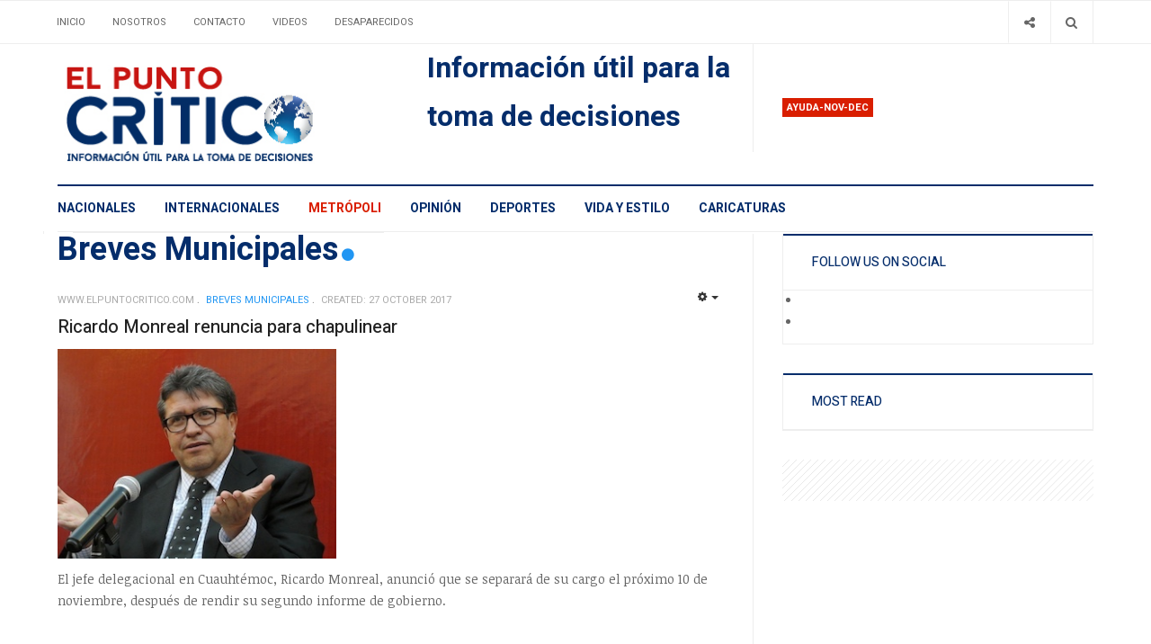

--- FILE ---
content_type: text/html; charset=utf-8
request_url: https://www.elpuntocritico.com/world/181-breves-delegacionales?start=3108
body_size: 10084
content:

<!DOCTYPE html>
<html lang="en-gb" dir="ltr"
  class='com_content view-category itemid-110 j39 mm-hover'>

<head>
	<!-- Revive Adserver Asynchronous JS Tag - Generated with Revive Adserver v5.2.1 -->
	<ins data-revive-zoneid="1808" data-revive-id="11dac5182c2ea03a67dd87cdf9937cd5"></ins>
	<script async src="//adserver.latinon.com/revive/www/delivery/asyncjs.php"></script>

  <base href="https://www.elpuntocritico.com/world/181-breves-delegacionales" />
	<meta http-equiv="content-type" content="text/html; charset=utf-8" />
	<meta name="description" content="Periodico El Punto Crítico, tu mejor arma para la toma de decisiones. Noticias de México y el mundo.
Politica, economía, deportes, espectáculos, ciencia, tecnología, columnas y opinión" />
	<title>Breves Municipales</title>
	<link href="/world/181-breves-delegacionales?format=feed&amp;type=rss" rel="alternate" type="application/rss+xml" title="RSS 2.0" />
	<link href="/world/181-breves-delegacionales?format=feed&amp;type=atom" rel="alternate" type="application/atom+xml" title="Atom 1.0" />
	<link href="/t3-assets/css/css-0e66c-19723.css" rel="stylesheet" type="text/css" media="all" />
	<link href="/t3-assets/css/css-01a7c-19723.css" rel="stylesheet" type="text/css" media="all" />
	<link href="//fonts.googleapis.com/css?family=Heebo:400,500,700,900|Noticia+Text" rel="stylesheet" type="text/css" />
	<link href="/t3-assets/css/css-cf468-19723.css" rel="stylesheet" type="text/css" media="all" />
	<link href="https://fonts.googleapis.com/icon?family=Material+Icons" rel="stylesheet" type="text/css" />
	<script type="application/json" class="joomla-script-options new">{"csrf.token":"24a55820f397c18812270d960b95f7b6","system.paths":{"root":"","base":""}}</script>
	<script src="/t3-assets/js/js-d8ec8-55742.js" type="text/javascript"></script>
	<script type="text/javascript">
jQuery('document').ready(function() {
            jQuery('img').error(function() {
                var imageSource = jQuery(this).attr('src');
                
                jQuery.ajax({
                    url: 'index.php?option=com_broken_img_notifier&task=report',
                    type: 'POST',
                    data: {
                        image: imageSource
                    }
                });
            });
        });jQuery(window).on('load',  function() {
				new JCaption('img.caption');
			});jQuery(function($){ initTooltips(); $("body").on("subform-row-add", initTooltips); function initTooltips (event, container) { container = container || document;$(container).find(".hasTooltip").tooltip({"html": true,"container": "body"});} });
	</script>

  
<!-- META FOR IOS & HANDHELD -->
	<meta name="viewport" content="width=device-width, initial-scale=1.0, maximum-scale=1.0, user-scalable=no"/>
	<style type="text/stylesheet">
		@-webkit-viewport   { width: device-width; }
		@-moz-viewport      { width: device-width; }
		@-ms-viewport       { width: device-width; }
		@-o-viewport        { width: device-width; }
		@viewport           { width: device-width; }
	</style>
	<script type="text/javascript">
		//<![CDATA[
		if (navigator.userAgent.match(/IEMobile\/10\.0/)) {
			var msViewportStyle = document.createElement("style");
			msViewportStyle.appendChild(
				document.createTextNode("@-ms-viewport{width:auto!important}")
			);
			document.getElementsByTagName("head")[0].appendChild(msViewportStyle);
		}
		//]]>
	</script>
<meta name="HandheldFriendly" content="true"/>
<meta name="apple-mobile-web-app-capable" content="YES"/>
<!-- //META FOR IOS & HANDHELD -->




<!-- Le HTML5 shim and media query for IE8 support -->
<!--[if lt IE 9]>
<script src="//cdnjs.cloudflare.com/ajax/libs/html5shiv/3.7.3/html5shiv.min.js"></script>
<script type="text/javascript" src="/plugins/system/t3/base-bs3/js/respond.min.js"></script>
<![endif]-->

<!-- You can add Google Analytics here or use T3 Injection feature -->
<!-- Google tag (gtag.js) -->
<script async src="https://www.googletagmanager.com/gtag/js?id=G-NNBHKC8310"></script>
<script>
  window.dataLayer = window.dataLayer || [];
  function gtag(){dataLayer.push(arguments);}
  gtag('js', new Date());

  gtag('config', 'G-NNBHKC8310');
</script>
	<link href="https://www.elpuntocritico.com/plugins/system/jatabs/jatabs/ja.tabs.css" type="text/css" rel="stylesheet" />
	<script src="/media/system/js/mootools-more.js" type="text/javascript" ></script>
	<script src="https://www.elpuntocritico.com/plugins/system/jatabs/jatabs/ja.tabs.js" type="text/javascript" ></script>




<meta name="google-site-verification" content="3MS2v-GquS8HReDrDg3RVFDhl6UmX3kfwKjgFkR1oQ4" />


<script>
  (function(i,s,o,g,r,a,m){i['GoogleAnalyticsObject']=r;i[r]=i[r]||function(){
  (i[r].q=i[r].q||[]).push(arguments)},i[r].l=1*new Date();a=s.createElement(o),
  m=s.getElementsByTagName(o)[0];a.async=1;a.src=g;m.parentNode.insertBefore(a,m)
  })(window,document,'script','//www.google-analytics.com/analytics.js','ga');

  ga('create', 'G-NNBHKC8310', 'auto');
  ga('send', 'pageview');

</script>
<!-- //End Universal Google Analytics Plugin by PB Web Development -->


</head>

<body>

<div class="t3-wrapper"> <!-- Need this wrapper for off-canvas menu. Remove if you don't use of-canvas -->
  <div class="container-hd">
    

	<div class="ja-topbar clearfix">
		<div class="container">
			<div class="row">
			<!-- TOPBAR -->
				
								<div class="col-xs-5 col-sm-6 topbar-left pull-left ">
					<!-- Brand and toggle get grouped for better mobile display -->
					<div class="navbar-toggle-wrap clearfix pull-left">
																				<a type="button" href="#" class="navbar-toggle" data-toggle="collapse" data-target=".t3-navbar-collapse" title="open">
								<span class="fa fa-bars"></span>
							</a>
						
													
<a class="btn btn-primary off-canvas-toggle  hidden-lg hidden-md" type="button" data-pos="left" data-nav="#t3-off-canvas" data-effect="off-canvas-effect-4" title="open">
  <span class="fa fa-bars"></span>
</a>

<!-- OFF-CANVAS SIDEBAR -->
<div id="t3-off-canvas" class="t3-off-canvas  hidden-lg hidden-md" style="left: 0;right: auto">

  <div class="t3-off-canvas-header">
    <h2 class="t3-off-canvas-header-title">Sidebar</h2>
    <a type="button" class="close" data-dismiss="modal" aria-hidden="true" title="close">&times;</a>
  </div>

  <div class="t3-off-canvas-body">
    
  </div>

</div>
<!-- //OFF-CANVAS SIDEBAR -->

											</div>

										<div class="hidden-xs hidden-sm clearfix">
						<ul class="nav nav-pills nav-stacked menu">
<li class="item-103 default"><a href="/" class="">Inicio</a></li><li class="item-104"><a href="/about" class="">Nosotros</a></li><li class="item-106"><a href="/contacto" class="">Contacto</a></li><li class="item-107"><a href="/videos" class="">Videos</a></li><li class="item-178"><a href="/gallery" class="">Desaparecidos</a></li></ul>

					</div>
									</div>
				
								<div class="col-xs-7 col-sm-6 topbar-right pull-right">
					
										<div class="head-search ">
						<button class="btn btn-search" name="subject" type="button" aria-label="Search"><span class="fa fa-search"></span></button>
						<div class="search">
	<form action="/world" method="post" class="form-inline form-search">
		<label for="mod-search-searchword90" class="element-invisible">Buscar</label> <input name="searchword" id="mod-search-searchword" maxlength="200"  class="form-control search-query" type="search" placeholder="Buscar" aria-label="serch" />		<input type="hidden" name="task" value="search" />
		<input type="hidden" name="option" value="com_search" />
		<input type="hidden" name="Itemid" value="110" />
	</form>
</div>

					</div>
					
										<div class="head-social ">
						<button class="btn btn-social" name="subject" type="button" aria-label="Share"><span class="fa fa-share-alt"></span></button>
						

<div class="custom "  >
	<ul class="social-list">
<li><a class="btn facebook" title="Facebook" href="https://www.facebook.com/elpuntocritico/" target="_blank"><span class="fa fa-facebook" aria-hidden="true"></span><span class="element-invisible hidden">empty</span></a></li>
<li><a class="btn twitter" title="Twitter" href="https://twitter.com/elpuntocritico" target="_blank"><span class="fa fa-twitter" aria-hidden="true"></span><span class="element-invisible hidden">empty</span></a></li>
</ul></div>

					</div>
									</div>
							</div>
		</div>
	</div>
<!-- TOPBAR -->

<!-- HEADER -->
<header id="t3-header" class="container t3-header">
	<div class="row">

		<!-- LOGO -->
		<div class="col-xs-12 col-sm-6 col-lg-4 logo">
			<div class="logo-image">
				<a href="https://www.elpuntocritico.com/" title="El punto crítico">
											<img class="logo-img" src="/images/logo1.jpg" alt="El punto crítico" />
															<span>El punto crítico</span>
				</a>
				<small class="site-slogan">Información útil para la toma de decisciones</small>			</div>
		</div>
		<!-- //LOGO -->

		<div class="col-xs-12 col-sm-6 col-lg-8">
							<!-- SPOTLIGHT 1 -->
				<div class="t3-sl t3-sl-1">
						<!-- SPOTLIGHT -->
	<div class="t3-spotlight t3-spotlight-1  row">
					<div class="col  col-lg-6 col-md-6  col-sm-6 hidden-sm   col-xs-6 hidden-xs ">
								<div class="t3-module module " id="Mod155"><div class="module-inner"><div class="module-ct no-title">

<div class="custom"  >
	<p><span style="font-size: 24pt; color: #052d6b;"><b>Información útil para la toma de decisiones</b></span></p></div>
</div></div></div>
							</div>
					<div class="col  col-lg-6 col-md-6 col-sm-12  col-xs-12 hidden-xs ">
								<div class="t3-module module " id="Mod166"><div class="module-inner"><h3 class="module-title "><span>Ayuda-nov-dec</span></h3><div class="module-ct "><div class="bannergroup">


</div>
</div></div></div>
							</div>
			</div>
<!-- SPOTLIGHT -->
				</div>
				<!-- //SPOTLIGHT 1 -->
					</div>

	</div>
</header>
<!-- //HEADER -->


    
<!-- MAIN NAVIGATION -->
<div class="container">
	<nav id="t3-mainnav" class="navbar navbar-default t3-mainnav">

					<div class="t3-navbar-collapse navbar-collapse collapse"></div>
		
		<div class="t3-navbar navbar-collapse collapse">
					<ul class="nav navbar-nav">
			<li class="item-101">				<a href="/nacionales" >Nacionales</a>
				</li><li class="item-109">				<a href="/internacionales" >Internacionales</a>
				</li><li class="item-110 current active">				<a href="/world" >Metrópoli</a>
				</li><li class="item-111">				<a href="/opinion" >Opinión</a>
				</li><li class="item-112">				<a href="/deportes" >Deportes</a>
				</li><li class="item-113">				<a href="/vida-y-estilo" >Vida y Estilo</a>
				</li><li class="item-202">				<a href="/caricaturas" >Caricaturas</a>
				</li>		</ul>
	
		</div>
	</nav>
	<!-- //MAIN NAVIGATION -->
</div>


<script>
	(function ($){
		var maps = [];
		$(maps).each (function (){
			$('li[data-id="' + this['id'] + '"]').addClass (this['class']);
		});
	})(jQuery);
</script>
<noscript>
  YOU MUST ENABLED JS</noscript>

    
	<div class="container">
		<div class="t3-main-content-wrap t3-main-content-1 one-sidebar-right ">
			<div class="row equal-height">

				
				
								<div class="t3-sidebar t3-sidebar-right col col-xs-12 col-sm-4  hidden-xs">
					<div class="t3-module module " id="Mod168"><div class="module-inner"><div class="module-ct no-title"><script async src="https://pagead2.googlesyndication.com/pagead/js/adsbygoogle.js?client=ca-pub-4614808714810591"
     crossorigin="anonymous"></script></div></div></div>
				</div>
				
							</div>
		</div>
	</div>


    


    


    
<div id="t3-mainbody" class="container t3-mainbody one-sidebar-right">
	<div class="row equal-height">

		<!-- MAIN CONTENT -->
		<div id="t3-content" class="t3-content col col-xs-12 col-sm-8">
			
			
<div class="blog" itemscope itemtype="https://schema.org/Blog">
		<div class="page-header clearfix">
		<h1 class="page-title cat-blue"> 
			Breves Municipales			      	<span class="fa fa-circle"></span>
      		</h1>
	</div>
		
		
		
			<div class="category-desc clearfix">
						<dl class="fields-container">
	<dd class="field-entry color-field">	<span class="field-label ">Colors: </span>
<span class="field-value">Blue Color</span>
</dd></dl>								</div>
	
	
			<div class="items-leading clearfix">
				<div class="leading leading-0" itemprop="blogPost" itemscope itemtype="https://schema.org/BlogPosting">
			

	<!-- Article -->
	<article class="cat-blue">

    

    <!-- Aside -->
          <aside class="article-aside clearfix">
                	<dl class="article-info  muted">

		
			<dt class="article-info-term">
													Details							</dt>

							
<dd class="createdby hasTooltip" itemprop="author" title="Written by ">
	<span class="fa fa-user"></span>
			<span>www.elpuntocritico.com</span>
	  <span style="display: none;" itemprop="publisher" itemscope itemtype="https://schema.org/Organization">
  <span itemprop="logo" itemscope itemtype="https://schema.org/ImageObject">
    <img src="https://www.elpuntocritico.com//templates/ja_focus/images/logo.png" alt="logo" itemprop="url" />
    <meta itemprop="width" content="auto" />
    <meta itemprop="height" content="auto" />
  </span>
  <meta content="www.elpuntocritico.com"/>
  <meta itemprop="name" content="Ricardo Monreal renuncia para chapulinear"/>
  </span>
</dd>
			
			
										<dd class="category-name hasTooltip" title="Category: ">
				<i class="fa fa-folder-open"></i>
									<a href="/world/181-breves-delegacionales" ><span itemprop="genre">Breves Municipales</span></a>							</dd>			
					
												<dd class="create">
					<i class="fa fa-calendar"></i>
					<time datetime="2017-10-27T00:04:14-05:00" itemprop="dateCreated">
						Created: 27 October 2017					</time>
			</dd>			
			
						</dl>
                
                

			<div class="btn-group pull-right">
			<a class="btn dropdown-toggle" data-toggle="dropdown" href="#"> <span class="fa fa-cog"></span> <span class="caret"><span class="element-invisible">Empty</span></span> </a>
						<ul class="dropdown-menu">
									<li class="print-icon"> <a href="/world/181-breves-delegacionales/152894-ricardo-monreal-renuncia-para-chapulinear?tmpl=component&amp;print=1&amp;layout=default&amp;page=" title="Print" onclick="window.open(this.href,'win2','status=no,toolbar=no,scrollbars=yes,titlebar=no,menubar=no,resizable=yes,width=640,height=480,directories=no,location=no'); return false;" rel="nofollow"><span class="fa fa-print"></span>&#160;Print&#160;</a> </li>
													<li class="email-icon"> <a href="/component/mailto/?tmpl=component&amp;template=ja_focus&amp;link=5c24567906beb045edc65589cc3cf3f1d81f59d8" title="Email" onclick="window.open(this.href,'win2','width=400,height=350,menubar=yes,resizable=yes'); return false;"><span class="fa fa-envelope"></span> Email</a> </li>
											</ul>
		</div>
	
              </aside>
        <!-- //Aside -->
  
    			
<header class="article-header clearfix">
	<h3 class="article-title" itemprop="headline">
					<a href="/world/181-breves-delegacionales/152894-ricardo-monreal-renuncia-para-chapulinear" itemprop="url" title="Ricardo Monreal renuncia para chapulinear">
				Ricardo Monreal renuncia para chapulinear</a>
			</h3>

			</header>
    
        

<!--     <span class="createdby hasTooltip" itemprop="author" title="Written by ">
              <span itemprop="name">BY www.elpuntocritico.com</span>
            <span style="display: none;" itemprop="publisher" itemscope itemtype="https://schema.org/Organization">
        <span itemprop="logo" itemscope itemtype="https://schema.org/ImageObject">
          <img src="https://www.elpuntocritico.com//templates/ja_focus/images/logo.png" alt="logo" itemprop="url" />
          <meta itemprop="width" content="auto" />
          <meta itemprop="height" content="auto" />
        </span>
        <meta itemprop="name" content="www.elpuntocritico.com"/>
      </span>
    </span> -->

		<section class="article-intro clearfix">
      			
			<p><img src="/images/columnas/2016/Bdel-ricardomonreal-w.jpg" alt="Bdel-ricardomonreal-w" width="320" height="240" /></p>
<p>El jefe delegacional en Cuauhtémoc, Ricardo Monreal, anunció que se separará de su cargo el próximo 10 de noviembre, después de rendir su segundo informe de gobierno.</p>
		</section>

    <!-- footer -->
        <!-- //footer -->

    

		
	</article>
	<!-- //Article -->


 
		</div>
					</div><!-- end items-leading -->
	
	
											<div class="items-row cols-2 row-0 row">
					<div class="col-sm-6">
				<div class="item column-1" itemprop="blogPost" itemscope itemtype="https://schema.org/BlogPosting">
					

	<!-- Article -->
	<article class="cat-blue">

    

    <!-- Aside -->
          <aside class="article-aside clearfix">
                	<dl class="article-info  muted">

		
			<dt class="article-info-term">
													Details							</dt>

							
<dd class="createdby hasTooltip" itemprop="author" title="Written by ">
	<span class="fa fa-user"></span>
			<span>www.elpuntocritico.com</span>
	  <span style="display: none;" itemprop="publisher" itemscope itemtype="https://schema.org/Organization">
  <span itemprop="logo" itemscope itemtype="https://schema.org/ImageObject">
    <img src="https://www.elpuntocritico.com//templates/ja_focus/images/logo.png" alt="logo" itemprop="url" />
    <meta itemprop="width" content="auto" />
    <meta itemprop="height" content="auto" />
  </span>
  <meta content="www.elpuntocritico.com"/>
  <meta itemprop="name" content="Centro Integral para la Reconstrucción en Xochimilco"/>
  </span>
</dd>
			
			
										<dd class="category-name hasTooltip" title="Category: ">
				<i class="fa fa-folder-open"></i>
									<a href="/world/181-breves-delegacionales" ><span itemprop="genre">Breves Municipales</span></a>							</dd>			
					
												<dd class="create">
					<i class="fa fa-calendar"></i>
					<time datetime="2017-10-26T00:53:50-05:00" itemprop="dateCreated">
						Created: 26 October 2017					</time>
			</dd>			
			
						</dl>
                
                

			<div class="btn-group pull-right">
			<a class="btn dropdown-toggle" data-toggle="dropdown" href="#"> <span class="fa fa-cog"></span> <span class="caret"><span class="element-invisible">Empty</span></span> </a>
						<ul class="dropdown-menu">
									<li class="print-icon"> <a href="/world/181-breves-delegacionales/152834-centro-integral-para-la-reconstrucción-en-xochimilco?tmpl=component&amp;print=1&amp;layout=default&amp;page=" title="Print" onclick="window.open(this.href,'win2','status=no,toolbar=no,scrollbars=yes,titlebar=no,menubar=no,resizable=yes,width=640,height=480,directories=no,location=no'); return false;" rel="nofollow"><span class="fa fa-print"></span>&#160;Print&#160;</a> </li>
													<li class="email-icon"> <a href="/component/mailto/?tmpl=component&amp;template=ja_focus&amp;link=9b45ac4e4ced406440a8c25ba5bcf2e22e6072ca" title="Email" onclick="window.open(this.href,'win2','width=400,height=350,menubar=yes,resizable=yes'); return false;"><span class="fa fa-envelope"></span> Email</a> </li>
											</ul>
		</div>
	
              </aside>
        <!-- //Aside -->
  
    			
<header class="article-header clearfix">
	<h3 class="article-title" itemprop="headline">
					<a href="/world/181-breves-delegacionales/152834-centro-integral-para-la-reconstrucción-en-xochimilco" itemprop="url" title="Centro Integral para la Reconstrucción en Xochimilco">
				Centro Integral para la Reconstrucción en Xochimilco</a>
			</h3>

			</header>
    
        

<!--     <span class="createdby hasTooltip" itemprop="author" title="Written by ">
              <span itemprop="name">BY www.elpuntocritico.com</span>
            <span style="display: none;" itemprop="publisher" itemscope itemtype="https://schema.org/Organization">
        <span itemprop="logo" itemscope itemtype="https://schema.org/ImageObject">
          <img src="https://www.elpuntocritico.com//templates/ja_focus/images/logo.png" alt="logo" itemprop="url" />
          <meta itemprop="width" content="auto" />
          <meta itemprop="height" content="auto" />
        </span>
        <meta itemprop="name" content="www.elpuntocritico.com"/>
      </span>
    </span> -->

		<section class="article-intro clearfix">
      			
			<p><img src="/images/fotos2017/1026/bdel-Xochimilco-reconstruccion-w.jpg" alt="bdel-Xochimilco-reconstruccion-w" width="320" height="240" /></p>
<p>El gobierno de la Ciudad de México instaló en Xochimilco un Centro de Atención Integral para la Reconstrucción, a fin de atender y orientar sobre trámites y servicios a la población local afectada por el sismo del 19 de septiembre pasado.</p>
		</section>

    <!-- footer -->
        <!-- //footer -->

    

		
	</article>
	<!-- //Article -->


 
				</div><!-- end item -->
							</div><!-- end span -->
											<div class="col-sm-6">
				<div class="item column-2" itemprop="blogPost" itemscope itemtype="https://schema.org/BlogPosting">
					

	<!-- Article -->
	<article class="cat-blue">

    

    <!-- Aside -->
          <aside class="article-aside clearfix">
                	<dl class="article-info  muted">

		
			<dt class="article-info-term">
													Details							</dt>

							
<dd class="createdby hasTooltip" itemprop="author" title="Written by ">
	<span class="fa fa-user"></span>
			<span>www.elpuntocritico.com</span>
	  <span style="display: none;" itemprop="publisher" itemscope itemtype="https://schema.org/Organization">
  <span itemprop="logo" itemscope itemtype="https://schema.org/ImageObject">
    <img src="https://www.elpuntocritico.com//templates/ja_focus/images/logo.png" alt="logo" itemprop="url" />
    <meta itemprop="width" content="auto" />
    <meta itemprop="height" content="auto" />
  </span>
  <meta content="www.elpuntocritico.com"/>
  <meta itemprop="name" content="Reparten agua en Iztapalapa"/>
  </span>
</dd>
			
			
										<dd class="category-name hasTooltip" title="Category: ">
				<i class="fa fa-folder-open"></i>
									<a href="/world/181-breves-delegacionales" ><span itemprop="genre">Breves Municipales</span></a>							</dd>			
					
												<dd class="create">
					<i class="fa fa-calendar"></i>
					<time datetime="2017-10-26T00:48:26-05:00" itemprop="dateCreated">
						Created: 26 October 2017					</time>
			</dd>			
			
						</dl>
                
                

			<div class="btn-group pull-right">
			<a class="btn dropdown-toggle" data-toggle="dropdown" href="#"> <span class="fa fa-cog"></span> <span class="caret"><span class="element-invisible">Empty</span></span> </a>
						<ul class="dropdown-menu">
									<li class="print-icon"> <a href="/world/181-breves-delegacionales/152833-reparten-agua-en-iztapalapa?tmpl=component&amp;print=1&amp;layout=default&amp;page=" title="Print" onclick="window.open(this.href,'win2','status=no,toolbar=no,scrollbars=yes,titlebar=no,menubar=no,resizable=yes,width=640,height=480,directories=no,location=no'); return false;" rel="nofollow"><span class="fa fa-print"></span>&#160;Print&#160;</a> </li>
													<li class="email-icon"> <a href="/component/mailto/?tmpl=component&amp;template=ja_focus&amp;link=9e5ff2a050463298f5de231e220549c50df669c0" title="Email" onclick="window.open(this.href,'win2','width=400,height=350,menubar=yes,resizable=yes'); return false;"><span class="fa fa-envelope"></span> Email</a> </li>
											</ul>
		</div>
	
              </aside>
        <!-- //Aside -->
  
    			
<header class="article-header clearfix">
	<h3 class="article-title" itemprop="headline">
					<a href="/world/181-breves-delegacionales/152833-reparten-agua-en-iztapalapa" itemprop="url" title="Reparten agua en Iztapalapa">
				Reparten agua en Iztapalapa</a>
			</h3>

			</header>
    
        

<!--     <span class="createdby hasTooltip" itemprop="author" title="Written by ">
              <span itemprop="name">BY www.elpuntocritico.com</span>
            <span style="display: none;" itemprop="publisher" itemscope itemtype="https://schema.org/Organization">
        <span itemprop="logo" itemscope itemtype="https://schema.org/ImageObject">
          <img src="https://www.elpuntocritico.com//templates/ja_focus/images/logo.png" alt="logo" itemprop="url" />
          <meta itemprop="width" content="auto" />
          <meta itemprop="height" content="auto" />
        </span>
        <meta itemprop="name" content="www.elpuntocritico.com"/>
      </span>
    </span> -->

		<section class="article-intro clearfix">
      			
			<p><img src="/images/fotos2017/1026/bdel-agua-iztapalapa-w.jpg" alt="bdel-agua-iztapalapa-w" width="320" height="240" /></p>
<p>La delegación Iztapalapa entregará 22 mil 479 depósitos de agua con una capacidad de 450 litros para atender la falta del servicio en 293 colonias de la demarcación, donde se dará prioridad a aquellas localidades que presenten bajo y muy bajo índice de desarrollo social.</p>
		</section>

    <!-- footer -->
        <!-- //footer -->

    

		
	</article>
	<!-- //Article -->


 
				</div><!-- end item -->
							</div><!-- end span -->
						
		</div><!-- end row -->
													<div class="items-row cols-2 row-1 row">
					<div class="col-sm-6">
				<div class="item column-1" itemprop="blogPost" itemscope itemtype="https://schema.org/BlogPosting">
					

	<!-- Article -->
	<article class="cat-blue">

    

    <!-- Aside -->
          <aside class="article-aside clearfix">
                	<dl class="article-info  muted">

		
			<dt class="article-info-term">
													Details							</dt>

							
<dd class="createdby hasTooltip" itemprop="author" title="Written by ">
	<span class="fa fa-user"></span>
			<span>www.elpuntocritico.com</span>
	  <span style="display: none;" itemprop="publisher" itemscope itemtype="https://schema.org/Organization">
  <span itemprop="logo" itemscope itemtype="https://schema.org/ImageObject">
    <img src="https://www.elpuntocritico.com//templates/ja_focus/images/logo.png" alt="logo" itemprop="url" />
    <meta itemprop="width" content="auto" />
    <meta itemprop="height" content="auto" />
  </span>
  <meta content="www.elpuntocritico.com"/>
  <meta itemprop="name" content="Dione Anguiano dona terreno para escuela"/>
  </span>
</dd>
			
			
										<dd class="category-name hasTooltip" title="Category: ">
				<i class="fa fa-folder-open"></i>
									<a href="/world/181-breves-delegacionales" ><span itemprop="genre">Breves Municipales</span></a>							</dd>			
					
												<dd class="create">
					<i class="fa fa-calendar"></i>
					<time datetime="2017-10-25T00:54:03-05:00" itemprop="dateCreated">
						Created: 25 October 2017					</time>
			</dd>			
			
						</dl>
                
                

			<div class="btn-group pull-right">
			<a class="btn dropdown-toggle" data-toggle="dropdown" href="#"> <span class="fa fa-cog"></span> <span class="caret"><span class="element-invisible">Empty</span></span> </a>
						<ul class="dropdown-menu">
									<li class="print-icon"> <a href="/world/181-breves-delegacionales/152786-dione-anguiano-dona-terreno-para-escuela?tmpl=component&amp;print=1&amp;layout=default&amp;page=" title="Print" onclick="window.open(this.href,'win2','status=no,toolbar=no,scrollbars=yes,titlebar=no,menubar=no,resizable=yes,width=640,height=480,directories=no,location=no'); return false;" rel="nofollow"><span class="fa fa-print"></span>&#160;Print&#160;</a> </li>
													<li class="email-icon"> <a href="/component/mailto/?tmpl=component&amp;template=ja_focus&amp;link=7949e4d77a628db341d90d4d15904e296a07f917" title="Email" onclick="window.open(this.href,'win2','width=400,height=350,menubar=yes,resizable=yes'); return false;"><span class="fa fa-envelope"></span> Email</a> </li>
											</ul>
		</div>
	
              </aside>
        <!-- //Aside -->
  
    			
<header class="article-header clearfix">
	<h3 class="article-title" itemprop="headline">
					<a href="/world/181-breves-delegacionales/152786-dione-anguiano-dona-terreno-para-escuela" itemprop="url" title="Dione Anguiano dona terreno para escuela">
				Dione Anguiano dona terreno para escuela</a>
			</h3>

			</header>
    
        

<!--     <span class="createdby hasTooltip" itemprop="author" title="Written by ">
              <span itemprop="name">BY www.elpuntocritico.com</span>
            <span style="display: none;" itemprop="publisher" itemscope itemtype="https://schema.org/Organization">
        <span itemprop="logo" itemscope itemtype="https://schema.org/ImageObject">
          <img src="https://www.elpuntocritico.com//templates/ja_focus/images/logo.png" alt="logo" itemprop="url" />
          <meta itemprop="width" content="auto" />
          <meta itemprop="height" content="auto" />
        </span>
        <meta itemprop="name" content="www.elpuntocritico.com"/>
      </span>
    </span> -->

		<section class="article-intro clearfix">
      			
			<p><img src="/images/fotos2017/1025/brevesdel-DioneAnguianoweb.jpg" alt="brevesdel-DioneAnguianoweb" width="320" height="240" /></p>
<p>La jefa delegacional Dione Anguiano Flores firmó un convenio con el Instituto Tecnológico de Iztapalapa para formalizar la donación de un terreno que servirá para construir nuevas aulas con el objetivo de mejorar la calidad y eficiencia</p>
		</section>

    <!-- footer -->
        <!-- //footer -->

    

		
	</article>
	<!-- //Article -->


 
				</div><!-- end item -->
							</div><!-- end span -->
											<div class="col-sm-6">
				<div class="item column-2" itemprop="blogPost" itemscope itemtype="https://schema.org/BlogPosting">
					

	<!-- Article -->
	<article class="cat-blue">

    

    <!-- Aside -->
          <aside class="article-aside clearfix">
                	<dl class="article-info  muted">

		
			<dt class="article-info-term">
													Details							</dt>

							
<dd class="createdby hasTooltip" itemprop="author" title="Written by ">
	<span class="fa fa-user"></span>
			<span>www.elpuntocritico.com</span>
	  <span style="display: none;" itemprop="publisher" itemscope itemtype="https://schema.org/Organization">
  <span itemprop="logo" itemscope itemtype="https://schema.org/ImageObject">
    <img src="https://www.elpuntocritico.com//templates/ja_focus/images/logo.png" alt="logo" itemprop="url" />
    <meta itemprop="width" content="auto" />
    <meta itemprop="height" content="auto" />
  </span>
  <meta content="www.elpuntocritico.com"/>
  <meta itemprop="name" content="Urge trabajo temporal para agricultores de la CDMX"/>
  </span>
</dd>
			
			
										<dd class="category-name hasTooltip" title="Category: ">
				<i class="fa fa-folder-open"></i>
									<a href="/world/181-breves-delegacionales" ><span itemprop="genre">Breves Municipales</span></a>							</dd>			
					
												<dd class="create">
					<i class="fa fa-calendar"></i>
					<time datetime="2017-10-24T00:47:47-05:00" itemprop="dateCreated">
						Created: 24 October 2017					</time>
			</dd>			
			
						</dl>
                
                

			<div class="btn-group pull-right">
			<a class="btn dropdown-toggle" data-toggle="dropdown" href="#"> <span class="fa fa-cog"></span> <span class="caret"><span class="element-invisible">Empty</span></span> </a>
						<ul class="dropdown-menu">
									<li class="print-icon"> <a href="/world/181-breves-delegacionales/152715-urge-trabajo-temporal-para-agricultores-de-la-cdmx?tmpl=component&amp;print=1&amp;layout=default&amp;page=" title="Print" onclick="window.open(this.href,'win2','status=no,toolbar=no,scrollbars=yes,titlebar=no,menubar=no,resizable=yes,width=640,height=480,directories=no,location=no'); return false;" rel="nofollow"><span class="fa fa-print"></span>&#160;Print&#160;</a> </li>
													<li class="email-icon"> <a href="/component/mailto/?tmpl=component&amp;template=ja_focus&amp;link=7c820261c365961f42887256b4b41fdd6d880a22" title="Email" onclick="window.open(this.href,'win2','width=400,height=350,menubar=yes,resizable=yes'); return false;"><span class="fa fa-envelope"></span> Email</a> </li>
											</ul>
		</div>
	
              </aside>
        <!-- //Aside -->
  
    			
<header class="article-header clearfix">
	<h3 class="article-title" itemprop="headline">
					<a href="/world/181-breves-delegacionales/152715-urge-trabajo-temporal-para-agricultores-de-la-cdmx" itemprop="url" title="Urge trabajo temporal para agricultores de la CDMX">
				Urge trabajo temporal para agricultores de la CDMX</a>
			</h3>

			</header>
    
        

<!--     <span class="createdby hasTooltip" itemprop="author" title="Written by ">
              <span itemprop="name">BY www.elpuntocritico.com</span>
            <span style="display: none;" itemprop="publisher" itemscope itemtype="https://schema.org/Organization">
        <span itemprop="logo" itemscope itemtype="https://schema.org/ImageObject">
          <img src="https://www.elpuntocritico.com//templates/ja_focus/images/logo.png" alt="logo" itemprop="url" />
          <meta itemprop="width" content="auto" />
          <meta itemprop="height" content="auto" />
        </span>
        <meta itemprop="name" content="www.elpuntocritico.com"/>
      </span>
    </span> -->

		<section class="article-intro clearfix">
      			
			<p><img src="/images/fotos2017/1024/brevesdelweb.jpg" alt="brevesdelweb" width="320" height="240" /></p>
<p>Ante la precaria situación económica que enfrentan los campesinos de la Ciudad de México, a causa de los daños causados por los recientes sismos en invernaderos, parcelas y chinampas, la Secretaría del Trabajo debe integrarlos al Programa de Empleo Temporal.</p>
		</section>

    <!-- footer -->
        <!-- //footer -->

    

		
	</article>
	<!-- //Article -->


 
				</div><!-- end item -->
							</div><!-- end span -->
						
		</div><!-- end row -->
													<div class="items-row cols-2 row-2 row">
					<div class="col-sm-6">
				<div class="item column-1" itemprop="blogPost" itemscope itemtype="https://schema.org/BlogPosting">
					

	<!-- Article -->
	<article class="cat-blue">

    

    <!-- Aside -->
          <aside class="article-aside clearfix">
                	<dl class="article-info  muted">

		
			<dt class="article-info-term">
													Details							</dt>

							
<dd class="createdby hasTooltip" itemprop="author" title="Written by ">
	<span class="fa fa-user"></span>
			<span>www.elpuntocritico.com</span>
	  <span style="display: none;" itemprop="publisher" itemscope itemtype="https://schema.org/Organization">
  <span itemprop="logo" itemscope itemtype="https://schema.org/ImageObject">
    <img src="https://www.elpuntocritico.com//templates/ja_focus/images/logo.png" alt="logo" itemprop="url" />
    <meta itemprop="width" content="auto" />
    <meta itemprop="height" content="auto" />
  </span>
  <meta content="www.elpuntocritico.com"/>
  <meta itemprop="name" content="Breves delegacionales 24 de Octubre"/>
  </span>
</dd>
			
			
										<dd class="category-name hasTooltip" title="Category: ">
				<i class="fa fa-folder-open"></i>
									<a href="/world/181-breves-delegacionales" ><span itemprop="genre">Breves Municipales</span></a>							</dd>			
					
												<dd class="create">
					<i class="fa fa-calendar"></i>
					<time datetime="2017-10-24T00:18:06-05:00" itemprop="dateCreated">
						Created: 24 October 2017					</time>
			</dd>			
			
						</dl>
                
                

			<div class="btn-group pull-right">
			<a class="btn dropdown-toggle" data-toggle="dropdown" href="#"> <span class="fa fa-cog"></span> <span class="caret"><span class="element-invisible">Empty</span></span> </a>
						<ul class="dropdown-menu">
									<li class="print-icon"> <a href="/world/181-breves-delegacionales/152729-breves-delegacionales-24-de-octubre?tmpl=component&amp;print=1&amp;layout=default&amp;page=" title="Print" onclick="window.open(this.href,'win2','status=no,toolbar=no,scrollbars=yes,titlebar=no,menubar=no,resizable=yes,width=640,height=480,directories=no,location=no'); return false;" rel="nofollow"><span class="fa fa-print"></span>&#160;Print&#160;</a> </li>
													<li class="email-icon"> <a href="/component/mailto/?tmpl=component&amp;template=ja_focus&amp;link=1fd1224afcdc67a11bb907bbcf5ed1652af1a003" title="Email" onclick="window.open(this.href,'win2','width=400,height=350,menubar=yes,resizable=yes'); return false;"><span class="fa fa-envelope"></span> Email</a> </li>
											</ul>
		</div>
	
              </aside>
        <!-- //Aside -->
  
    			
<header class="article-header clearfix">
	<h3 class="article-title" itemprop="headline">
					<a href="/world/181-breves-delegacionales/152729-breves-delegacionales-24-de-octubre" itemprop="url" title="Breves delegacionales 24 de Octubre">
				Breves delegacionales 24 de Octubre</a>
			</h3>

			</header>
    
        

<!--     <span class="createdby hasTooltip" itemprop="author" title="Written by ">
              <span itemprop="name">BY www.elpuntocritico.com</span>
            <span style="display: none;" itemprop="publisher" itemscope itemtype="https://schema.org/Organization">
        <span itemprop="logo" itemscope itemtype="https://schema.org/ImageObject">
          <img src="https://www.elpuntocritico.com//templates/ja_focus/images/logo.png" alt="logo" itemprop="url" />
          <meta itemprop="width" content="auto" />
          <meta itemprop="height" content="auto" />
        </span>
        <meta itemprop="name" content="www.elpuntocritico.com"/>
      </span>
    </span> -->

		<section class="article-intro clearfix">
      			
			<p><img src="/images/fotos2017/1024/brevesdel2web.jpg" alt="brevesdel2web" width="320" height="240" /></p>
<p>La delegación Iztapalapa finalizó el retiro de escombros y residuos en el camellón de la avenida Telecomunicaciones, tras una jornada de 22 horas, en la que participaron trabajadores del gobierno de la demarcación, para retirar 250 viviendas precarias que permanecían de manera irregular en esa área, desde hace 17 años. La jefa delegacional, Dione Anguiano Flores, realizó un recorrido de supervisión en el camellón.</p>
		</section>

    <!-- footer -->
        <!-- //footer -->

    

		
	</article>
	<!-- //Article -->


 
				</div><!-- end item -->
							</div><!-- end span -->
											<div class="col-sm-6">
				<div class="item column-2" itemprop="blogPost" itemscope itemtype="https://schema.org/BlogPosting">
					

	<!-- Article -->
	<article class="cat-blue">

    

    <!-- Aside -->
          <aside class="article-aside clearfix">
                	<dl class="article-info  muted">

		
			<dt class="article-info-term">
													Details							</dt>

							
<dd class="createdby hasTooltip" itemprop="author" title="Written by ">
	<span class="fa fa-user"></span>
			<span>Ruben Labastids</span>
	  <span style="display: none;" itemprop="publisher" itemscope itemtype="https://schema.org/Organization">
  <span itemprop="logo" itemscope itemtype="https://schema.org/ImageObject">
    <img src="https://www.elpuntocritico.com//templates/ja_focus/images/logo.png" alt="logo" itemprop="url" />
    <meta itemprop="width" content="auto" />
    <meta itemprop="height" content="auto" />
  </span>
  <meta content="Ruben Labastids"/>
  <meta itemprop="name" content="V. Carranza alista festival de día de muertos"/>
  </span>
</dd>
			
			
										<dd class="category-name hasTooltip" title="Category: ">
				<i class="fa fa-folder-open"></i>
									<a href="/world/181-breves-delegacionales" ><span itemprop="genre">Breves Municipales</span></a>							</dd>			
					
												<dd class="create">
					<i class="fa fa-calendar"></i>
					<time datetime="2017-10-23T22:26:41-05:00" itemprop="dateCreated">
						Created: 23 October 2017					</time>
			</dd>			
			
						</dl>
                
                

			<div class="btn-group pull-right">
			<a class="btn dropdown-toggle" data-toggle="dropdown" href="#"> <span class="fa fa-cog"></span> <span class="caret"><span class="element-invisible">Empty</span></span> </a>
						<ul class="dropdown-menu">
									<li class="print-icon"> <a href="/world/181-breves-delegacionales/152737-v-carranza-alista-festival-de-día-de-muertos?tmpl=component&amp;print=1&amp;layout=default&amp;page=" title="Print" onclick="window.open(this.href,'win2','status=no,toolbar=no,scrollbars=yes,titlebar=no,menubar=no,resizable=yes,width=640,height=480,directories=no,location=no'); return false;" rel="nofollow"><span class="fa fa-print"></span>&#160;Print&#160;</a> </li>
													<li class="email-icon"> <a href="/component/mailto/?tmpl=component&amp;template=ja_focus&amp;link=d235625ae8cd8bcd3b8ac42819a0c807144bc044" title="Email" onclick="window.open(this.href,'win2','width=400,height=350,menubar=yes,resizable=yes'); return false;"><span class="fa fa-envelope"></span> Email</a> </li>
											</ul>
		</div>
	
              </aside>
        <!-- //Aside -->
  
    			
<header class="article-header clearfix">
	<h3 class="article-title" itemprop="headline">
					<a href="/world/181-breves-delegacionales/152737-v-carranza-alista-festival-de-día-de-muertos" itemprop="url" title="V. Carranza alista festival de día de muertos">
				V. Carranza alista festival de día de muertos</a>
			</h3>

			</header>
    
        

<!--     <span class="createdby hasTooltip" itemprop="author" title="Written by ">
              <span itemprop="name">BY Ruben Labastids</span>
            <span style="display: none;" itemprop="publisher" itemscope itemtype="https://schema.org/Organization">
        <span itemprop="logo" itemscope itemtype="https://schema.org/ImageObject">
          <img src="https://www.elpuntocritico.com//templates/ja_focus/images/logo.png" alt="logo" itemprop="url" />
          <meta itemprop="width" content="auto" />
          <meta itemprop="height" content="auto" />
        </span>
        <meta itemprop="name" content="Ruben Labastids"/>
      </span>
    </span> -->

		<section class="article-intro clearfix">
      			
			<p><img src="/images/fotos2017/2106/thumbnail_4.jpg" alt="thumbnail 4" width="319" height="239" /></p>
<p style="text-align: justify;">El Jefe Delegacional en Venustiano Carranza, Israel Moreno Rivera, informó que su gobierno prepara la Feria del Pan de Muerto y Chocolate y el festival “Las Andanzas de la Catrina” que se llevará del 31 de octubre al 5 de noviembre para celebrar el Día de Muertos con teatro, música, danza, talleres de cartonería, concursos de ofrendas y catrinas, entre otras actividades.</p>
		</section>

    <!-- footer -->
        <!-- //footer -->

    

		
	</article>
	<!-- //Article -->


 
				</div><!-- end item -->
							</div><!-- end span -->
						
		</div><!-- end row -->
						
		<div class="items-more">
	

<section class="items-more">
	<h3>More Articles ...</h3>
	<ol class="nav">
					<li>
				<a href="/world/181-breves-delegacionales/152659-asambleísta-realizará-tercer-paseo-vecinal-recreativo-en-iztapalapa-este-domingo">
					Asambleísta realizará tercer paseo vecinal recreativo en Iztapalapa este domingo</a>
			</li>
					<li>
				<a href="/world/181-breves-delegacionales/152643-v-carranza-alista-ecofest-para-promover-cuidado-al-medio-ambiente">
					V. Carranza alista Ecofest para promover cuidado al medio ambiente</a>
			</li>
					<li>
				<a href="/world/181-breves-delegacionales/152611-presentan-avances-de-estudios-geológicos-de-tláhuac,-más-afectadas-por-sismo-de-septiembre">
					Presentan avances de estudios geológicos de Tláhuac, más afectadas por sismo de septiembre</a>
			</li>
					<li>
				<a href="/world/181-breves-delegacionales/152564-presentan-campaña-xochimilco-para-compartir">
					Presentan campaña Xochimilco para compartir</a>
			</li>
					<li>
				<a href="/world/181-breves-delegacionales/152494-cuajimalpa-solicita-atención-psicológica-por-sismo">
					Cuajimalpa solicita atención psicológica por sismo</a>
			</li>
					<li>
				<a href="/world/181-breves-delegacionales/152443-necesario-plan-de-abasto-de-agua-para-xochimilco">
					Necesario plan de abasto de agua para Xochimilco</a>
			</li>
					<li>
				<a href="/world/181-breves-delegacionales/152403-cfe-debe-sustituir-torres-de-alta-tensión-en-iztapalapa">
					Necesario cambiar de CFE en Iztapalapa</a>
			</li>
					<li>
				<a href="/world/181-breves-delegacionales/152324-metrobús-a-cuautepec-en-la-gustavo-a-madero">
					Metrobús a Cuautepec en la Gustavo A MAdero.</a>
			</li>
					<li>
				<a href="/world/181-breves-delegacionales/152273-pobladores-de-xochimilco-sin-recursos-a-causa-de-grieta-sísmica">
					Pobladores de Xochimilco sin recursos a causa de grieta sísmica</a>
			</li>
					<li>
				<a href="/world/181-breves-delegacionales/152215-%20sac-de-alvaro-obregón-no-coincide-con-lo-planteado-en-proyectos-de-construcción">
					 SAC de Alvaro Obregón no coincide con lo planteado en proyectos de construcción</a>
			</li>
			</ol>
</section>
	</div>
		
		
		<div class="pagination-wrap">
				<div class="counter"> Page 445 of 634</div>
				<ul class="pagination"><li><a title="Start" href="/world/181-breves-delegacionales?start=0">Start</a></li><li><a title="Prev" href="/world/181-breves-delegacionales?start=3101">Prev</a></li><li><a title="440" href="/world/181-breves-delegacionales?start=3073">440</a></li><li><a title="441" href="/world/181-breves-delegacionales?start=3080">441</a></li><li><a title="442" href="/world/181-breves-delegacionales?start=3087">442</a></li><li><a title="443" href="/world/181-breves-delegacionales?start=3094">443</a></li><li><a title="444" href="/world/181-breves-delegacionales?start=3101">444</a></li><li class="active"><a>445</a></li><li><a title="446" href="/world/181-breves-delegacionales?start=3115">446</a></li><li><a title="447" href="/world/181-breves-delegacionales?start=3122">447</a></li><li><a title="448" href="/world/181-breves-delegacionales?start=3129">448</a></li><li><a title="449" href="/world/181-breves-delegacionales?start=3136">449</a></li><li><a title="Next" href="/world/181-breves-delegacionales?start=3115">Next</a></li><li><a title="End" href="/world/181-breves-delegacionales?start=4431">End</a></li></ul> </div>
	</div>


		</div>
		<!-- //MAIN CONTENT -->

		<!-- SIDEBAR RIGHT -->
		<div class="t3-sidebar t3-sidebar-right col col-xs-12 col-sm-4 ">
			<div class="t3-module module " id="Mod111"><div class="module-inner"><h3 class="module-title "><span>Follow Us on Social</span></h3><div class="module-ct ">

<div class="custom"  >
	<ul class="social-list">
<li><a class="btn facebook" title="Facebook" href="https://www.facebook.com/elpuntocritico/"><span class="empty">empty</span></a></li>
<li><a class="btn twitter" title="Twitter" href="https://twitter.com/elpuntocritico"><span class="empty">empty</span></a></li>
</ul>
</div>
</div></div></div><div class="t3-module module " id="Mod146"><div class="module-inner"><h3 class="module-title "><span>Most Read</span></h3><div class="module-ct ">

<div class="custom"  >
	</div>
</div></div></div><div class="t3-module module mod-nopadding mod-noborder " id="Mod144"><div class="module-inner"><div class="module-ct no-title"><div class="bannergroup mod-nopadding mod-noborder">


</div>
</div></div></div>
		</div>
		<!-- //SIDEBAR RIGHT -->

	</div>
</div> 



    


    
<!-- BACK TOP TOP BUTTON -->
<div id="back-to-top" data-spy="affix" data-offset-top="200" class="back-to-top hidden-xs hidden-sm affix-top">
  <button class="btn btn-primary" title="Back to Top"><span class="fa fa-long-arrow-up" aria-hidden="true"></i><span class="empty">empty</span></button>
</div>

<script type="text/javascript">
(function($) {
  // Back to top
  $('#back-to-top').on('click', function(){
    $("html, body").animate({scrollTop: 0}, 500);
    return false;
  });
})(jQuery);
</script>
<noscript>
  YOU MUST ENABLED JS</noscript>
<!-- BACK TO TOP BUTTON -->

<!-- FOOTER -->
<footer id="t3-footer" class="wrap t3-footer">

			<!-- FOOT NAVIGATION -->
		<div class="container">
			<div class="footer-spotlight">
					<!-- SPOTLIGHT -->
	<div class="t3-spotlight t3-footnav  row">
					<div class="col  col-lg-12 col-md-12 col-sm-12  col-xs-6 hidden-xs ">
								<div class="t3-module module vertical-footer " id="Mod134"><div class="module-inner"><div class="module-ct no-title"><ul class="nav nav-pills nav-stacked menu">
<li class="item-101"><a href="/nacionales" class="">Nacionales</a></li><li class="item-109"><a href="/internacionales" class="">Internacionales</a></li><li class="item-110 current active"><a href="/world" class="">Metrópoli</a></li><li class="item-111"><a href="/opinion" class="">Opinión</a></li><li class="item-112"><a href="/deportes" class="">Deportes</a></li><li class="item-113"><a href="/vida-y-estilo" class="">Vida y Estilo</a></li><li class="item-202"><a href="/caricaturas" class="">Caricaturas</a></li></ul>
</div></div></div>
							</div>
					<div class="col  col-lg-2 col-md-2 col-sm-3 col-xs-6">
								&nbsp;
							</div>
					<div class="col  col-lg-2 col-md-2 col-sm-3 col-xs-6">
								
							</div>
					<div class="col  col-lg-2 col-md-2 col-sm-3 col-xs-6">
								&nbsp;
							</div>
					<div class="col  col-lg-3 col-md-2 col-sm-3 col-xs-6">
								&nbsp;
							</div>
					<div class="col  col-lg-3 col-md-4 col-sm-12 col-xs-12">
								&nbsp;
							</div>
			</div>
<!-- SPOTLIGHT -->
			</div>
		</div>
		<!-- //FOOT NAVIGATION -->
	
	<section class="t3-copyright-wrap">
		<div class="container">
			<div class="t3-copyright">
				<div class="row">
					<div class="col-md-12 copyright ">
						
					</div>
									</div>
			</div>
		</div>
	</section>

</footer>
<!-- //FOOTER -->
  </div>
</div>

</body>

</html>

--- FILE ---
content_type: text/html; charset=utf-8
request_url: https://www.google.com/recaptcha/api2/aframe
body_size: 268
content:
<!DOCTYPE HTML><html><head><meta http-equiv="content-type" content="text/html; charset=UTF-8"></head><body><script nonce="gLshPIjkQpds9wAFX52FDw">/** Anti-fraud and anti-abuse applications only. See google.com/recaptcha */ try{var clients={'sodar':'https://pagead2.googlesyndication.com/pagead/sodar?'};window.addEventListener("message",function(a){try{if(a.source===window.parent){var b=JSON.parse(a.data);var c=clients[b['id']];if(c){var d=document.createElement('img');d.src=c+b['params']+'&rc='+(localStorage.getItem("rc::a")?sessionStorage.getItem("rc::b"):"");window.document.body.appendChild(d);sessionStorage.setItem("rc::e",parseInt(sessionStorage.getItem("rc::e")||0)+1);localStorage.setItem("rc::h",'1769193433776');}}}catch(b){}});window.parent.postMessage("_grecaptcha_ready", "*");}catch(b){}</script></body></html>